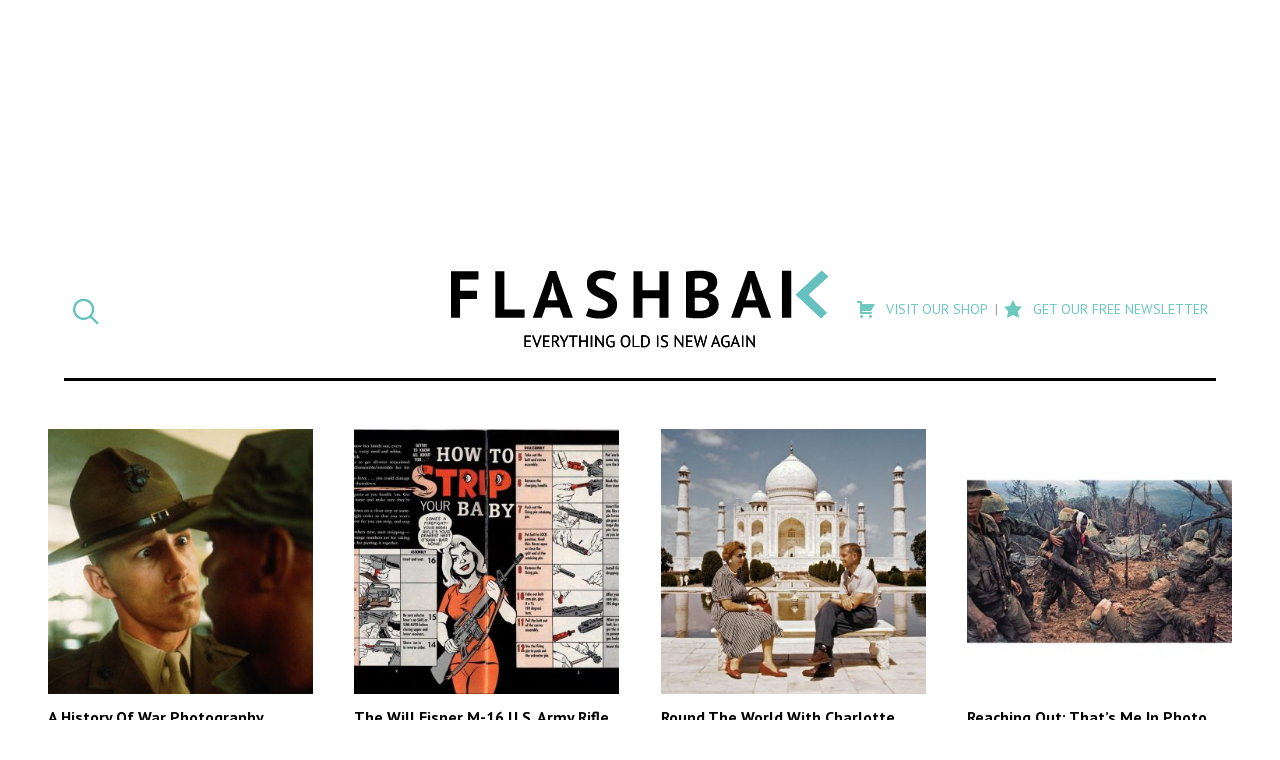

--- FILE ---
content_type: text/html; charset=UTF-8
request_url: https://flashbak.com/tag/vietnam/
body_size: 15509
content:
<!DOCTYPE html>
<html lang="en-US" class="no-js">
<head>
	<meta charset="UTF-8">
	<meta name="viewport" content="width=device-width, initial-scale=1">
	<link rel="profile" href="http://gmpg.org/xfn/11">
    <link rel="apple-touch-icon-precomposed" sizes="57x57" href="https://flashbak.com/wp-content/themes/anorak-flashbak/assets/apple-touch-icon-57x57.png" />
    <link rel="apple-touch-icon-precomposed" sizes="114x114" href="https://flashbak.com/wp-content/themes/anorak-flashbak/assets/apple-touch-icon-114x114.png" />
    <link rel="apple-touch-icon-precomposed" sizes="72x72" href="https://flashbak.com/wp-content/themes/anorak-flashbak/assets/apple-touch-icon-72x72.png" />
    <link rel="apple-touch-icon-precomposed" sizes="144x144" href="https://flashbak.com/wp-content/themes/anorak-flashbak/assets/apple-touch-icon-144x144.png" />
    <link rel="apple-touch-icon-precomposed" sizes="60x60" href="https://flashbak.com/wp-content/themes/anorak-flashbak/assets/apple-touch-icon-60x60.png" />
    <link rel="apple-touch-icon-precomposed" sizes="120x120" href="https://flashbak.com/wp-content/themes/anorak-flashbak/assets/apple-touch-icon-120x120.png" />
    <link rel="apple-touch-icon-precomposed" sizes="76x76" href="https://flashbak.com/wp-content/themes/anorak-flashbak/assets/apple-touch-icon-76x76.png" />
    <link rel="apple-touch-icon-precomposed" sizes="152x152" href="https://flashbak.com/wp-content/themes/anorak-flashbak/assets/apple-touch-icon-152x152.png" />
    <link rel="icon" type="image/png" href="https://flashbak.com/wp-content/themes/anorak-flashbak/assets/favicon-196x196.png" sizes="196x196" />
    <link rel="icon" type="image/png" href="https://flashbak.com/wp-content/themes/anorak-flashbak/assets/favicon-96x96.png" sizes="96x96" />
    <link rel="icon" type="image/png" href="https://flashbak.com/wp-content/themes/anorak-flashbak/assets/favicon-32x32.png" sizes="32x32" />
    <link rel="icon" type="image/png" href="https://flashbak.com/wp-content/themes/anorak-flashbak/assets/favicon-16x16.png" sizes="16x16" />
    <link rel="icon" type="image/png" href="https://flashbak.com/wp-content/themes/anorak-flashbak/assets/favicon-128.png" sizes="128x128" />
    <meta name="application-name" content="A History Of War Photography"/>
    <meta name="msapplication-TileColor" content="#FFFFFF" />
    <meta name="msapplication-TileImage" content="https://flashbak.com/wp-content/themes/anorak-flashbak/assets/mstile-144x144.png" />
    <meta name="msapplication-square70x70logo" content="https://flashbak.com/wp-content/themes/anorak-flashbak/assets/mstile-70x70.png" />
    <meta name="msapplication-square150x150logo" content="https://flashbak.com/wp-content/themes/anorak-flashbak/assets/mstile-150x150.png" />
    <meta name="msapplication-wide310x150logo" content="https://flashbak.com/wp-content/themes/anorak-flashbak/assets/mstile-310x150.png" />
    <meta name="msapplication-square310x310logo" content="https://flashbak.com/wp-content/themes/anorak-flashbak/assets/mstile-310x310.png" />
    <meta name="p:domain_verify" content="9381d1847a6cb7f2058b3b147c0aef2b"/>
    	<script>(function(html){html.className = html.className.replace(/\bno-js\b/,'js')})(document.documentElement);</script>
<meta name='robots' content='index, follow, max-image-preview:large, max-snippet:-1, max-video-preview:-1' />

	<!-- This site is optimized with the Yoast SEO plugin v23.6 - https://yoast.com/wordpress/plugins/seo/ -->
	<title>Vietnam Archives - Flashbak</title>
	<link rel="canonical" href="https://flashbak.com/tag/vietnam/" />
	<link rel="next" href="https://flashbak.com/tag/vietnam/page/2/" />
	<meta property="og:locale" content="en_US" />
	<meta property="og:type" content="article" />
	<meta property="og:title" content="Vietnam Archives - Flashbak" />
	<meta property="og:url" content="https://flashbak.com/tag/vietnam/" />
	<meta property="og:site_name" content="Flashbak" />
	<script type="application/ld+json" class="yoast-schema-graph">{"@context":"https://schema.org","@graph":[{"@type":"CollectionPage","@id":"https://flashbak.com/tag/vietnam/","url":"https://flashbak.com/tag/vietnam/","name":"Vietnam Archives - Flashbak","isPartOf":{"@id":"https://flashbak.com/#website"},"primaryImageOfPage":{"@id":"https://flashbak.com/tag/vietnam/#primaryimage"},"image":{"@id":"https://flashbak.com/tag/vietnam/#primaryimage"},"thumbnailUrl":"https://flashbak.com/wp-content/uploads/2025/04/US-Marines-Boot-Camp-Parris-Island-by-Thomas-Hoepker-South-Carolina-1970.jpg","breadcrumb":{"@id":"https://flashbak.com/tag/vietnam/#breadcrumb"},"inLanguage":"en-US"},{"@type":"ImageObject","inLanguage":"en-US","@id":"https://flashbak.com/tag/vietnam/#primaryimage","url":"https://flashbak.com/wp-content/uploads/2025/04/US-Marines-Boot-Camp-Parris-Island-by-Thomas-Hoepker-South-Carolina-1970.jpg","contentUrl":"https://flashbak.com/wp-content/uploads/2025/04/US-Marines-Boot-Camp-Parris-Island-by-Thomas-Hoepker-South-Carolina-1970.jpg","width":1045,"height":704,"caption":"USA. Parris Island, South Carolina. 1970. A drill instructor delivers a severe reprimand to a recruit."},{"@type":"BreadcrumbList","@id":"https://flashbak.com/tag/vietnam/#breadcrumb","itemListElement":[{"@type":"ListItem","position":1,"name":"Home","item":"https://flashbak.com/"},{"@type":"ListItem","position":2,"name":"Vietnam"}]},{"@type":"WebSite","@id":"https://flashbak.com/#website","url":"https://flashbak.com/","name":"Flashbak","description":"Everything Old Is New Again","potentialAction":[{"@type":"SearchAction","target":{"@type":"EntryPoint","urlTemplate":"https://flashbak.com/?s={search_term_string}"},"query-input":{"@type":"PropertyValueSpecification","valueRequired":true,"valueName":"search_term_string"}}],"inLanguage":"en-US"}]}</script>
	<!-- / Yoast SEO plugin. -->


<link rel='dns-prefetch' href='//use.fontawesome.com' />
<link rel='dns-prefetch' href='//fonts.googleapis.com' />
<link rel='dns-prefetch' href='//cdn.openshareweb.com' />
<link rel='dns-prefetch' href='//cdn.shareaholic.net' />
<link rel='dns-prefetch' href='//www.shareaholic.net' />
<link rel='dns-prefetch' href='//analytics.shareaholic.com' />
<link rel='dns-prefetch' href='//recs.shareaholic.com' />
<link rel='dns-prefetch' href='//partner.shareaholic.com' />
<link rel="alternate" type="application/rss+xml" title="Flashbak &raquo; Feed" href="https://flashbak.com/feed/" />
<link rel="alternate" type="application/rss+xml" title="Flashbak &raquo; Vietnam Tag Feed" href="https://flashbak.com/tag/vietnam/feed/" />
<!-- Shareaholic - https://www.shareaholic.com -->
<link rel='preload' href='//cdn.shareaholic.net/assets/pub/shareaholic.js' as='script'/>
<script data-no-minify='1' data-cfasync='false'>
_SHR_SETTINGS = {"endpoints":{"local_recs_url":"https:\/\/flashbak.com\/wp-admin\/admin-ajax.php?action=shareaholic_permalink_related","ajax_url":"https:\/\/flashbak.com\/wp-admin\/admin-ajax.php","share_counts_url":"https:\/\/flashbak.com\/wp-admin\/admin-ajax.php?action=shareaholic_share_counts_api"},"site_id":"48d211007eda637fb88a403ce718908c"};
</script>
<script data-no-minify='1' data-cfasync='false' src='//cdn.shareaholic.net/assets/pub/shareaholic.js' data-shr-siteid='48d211007eda637fb88a403ce718908c' async ></script>

<!-- Shareaholic Content Tags -->
<meta name='shareaholic:site_name' content='Flashbak' />
<meta name='shareaholic:language' content='en-US' />
<meta name='shareaholic:article_visibility' content='private' />
<meta name='shareaholic:site_id' content='48d211007eda637fb88a403ce718908c' />
<meta name='shareaholic:wp_version' content='9.7.13' />

<!-- Shareaholic Content Tags End -->
		<!-- This site uses the Google Analytics by ExactMetrics plugin v7.26.0 - Using Analytics tracking - https://www.exactmetrics.com/ -->
		<!-- Note: ExactMetrics is not currently configured on this site. The site owner needs to authenticate with Google Analytics in the ExactMetrics settings panel. -->
					<!-- No tracking code set -->
				<!-- / Google Analytics by ExactMetrics -->
				<!-- This site uses the Google Analytics by MonsterInsights plugin v8.26.0 - Using Analytics tracking - https://www.monsterinsights.com/ -->
		<!-- Note: MonsterInsights is not currently configured on this site. The site owner needs to authenticate with Google Analytics in the MonsterInsights settings panel. -->
					<!-- No tracking code set -->
				<!-- / Google Analytics by MonsterInsights -->
		<script type="text/javascript">
/* <![CDATA[ */
window._wpemojiSettings = {"baseUrl":"https:\/\/s.w.org\/images\/core\/emoji\/15.0.3\/72x72\/","ext":".png","svgUrl":"https:\/\/s.w.org\/images\/core\/emoji\/15.0.3\/svg\/","svgExt":".svg","source":{"concatemoji":"https:\/\/flashbak.com\/wp-includes\/js\/wp-emoji-release.min.js?ver=6.6.2"}};
/*! This file is auto-generated */
!function(i,n){var o,s,e;function c(e){try{var t={supportTests:e,timestamp:(new Date).valueOf()};sessionStorage.setItem(o,JSON.stringify(t))}catch(e){}}function p(e,t,n){e.clearRect(0,0,e.canvas.width,e.canvas.height),e.fillText(t,0,0);var t=new Uint32Array(e.getImageData(0,0,e.canvas.width,e.canvas.height).data),r=(e.clearRect(0,0,e.canvas.width,e.canvas.height),e.fillText(n,0,0),new Uint32Array(e.getImageData(0,0,e.canvas.width,e.canvas.height).data));return t.every(function(e,t){return e===r[t]})}function u(e,t,n){switch(t){case"flag":return n(e,"\ud83c\udff3\ufe0f\u200d\u26a7\ufe0f","\ud83c\udff3\ufe0f\u200b\u26a7\ufe0f")?!1:!n(e,"\ud83c\uddfa\ud83c\uddf3","\ud83c\uddfa\u200b\ud83c\uddf3")&&!n(e,"\ud83c\udff4\udb40\udc67\udb40\udc62\udb40\udc65\udb40\udc6e\udb40\udc67\udb40\udc7f","\ud83c\udff4\u200b\udb40\udc67\u200b\udb40\udc62\u200b\udb40\udc65\u200b\udb40\udc6e\u200b\udb40\udc67\u200b\udb40\udc7f");case"emoji":return!n(e,"\ud83d\udc26\u200d\u2b1b","\ud83d\udc26\u200b\u2b1b")}return!1}function f(e,t,n){var r="undefined"!=typeof WorkerGlobalScope&&self instanceof WorkerGlobalScope?new OffscreenCanvas(300,150):i.createElement("canvas"),a=r.getContext("2d",{willReadFrequently:!0}),o=(a.textBaseline="top",a.font="600 32px Arial",{});return e.forEach(function(e){o[e]=t(a,e,n)}),o}function t(e){var t=i.createElement("script");t.src=e,t.defer=!0,i.head.appendChild(t)}"undefined"!=typeof Promise&&(o="wpEmojiSettingsSupports",s=["flag","emoji"],n.supports={everything:!0,everythingExceptFlag:!0},e=new Promise(function(e){i.addEventListener("DOMContentLoaded",e,{once:!0})}),new Promise(function(t){var n=function(){try{var e=JSON.parse(sessionStorage.getItem(o));if("object"==typeof e&&"number"==typeof e.timestamp&&(new Date).valueOf()<e.timestamp+604800&&"object"==typeof e.supportTests)return e.supportTests}catch(e){}return null}();if(!n){if("undefined"!=typeof Worker&&"undefined"!=typeof OffscreenCanvas&&"undefined"!=typeof URL&&URL.createObjectURL&&"undefined"!=typeof Blob)try{var e="postMessage("+f.toString()+"("+[JSON.stringify(s),u.toString(),p.toString()].join(",")+"));",r=new Blob([e],{type:"text/javascript"}),a=new Worker(URL.createObjectURL(r),{name:"wpTestEmojiSupports"});return void(a.onmessage=function(e){c(n=e.data),a.terminate(),t(n)})}catch(e){}c(n=f(s,u,p))}t(n)}).then(function(e){for(var t in e)n.supports[t]=e[t],n.supports.everything=n.supports.everything&&n.supports[t],"flag"!==t&&(n.supports.everythingExceptFlag=n.supports.everythingExceptFlag&&n.supports[t]);n.supports.everythingExceptFlag=n.supports.everythingExceptFlag&&!n.supports.flag,n.DOMReady=!1,n.readyCallback=function(){n.DOMReady=!0}}).then(function(){return e}).then(function(){var e;n.supports.everything||(n.readyCallback(),(e=n.source||{}).concatemoji?t(e.concatemoji):e.wpemoji&&e.twemoji&&(t(e.twemoji),t(e.wpemoji)))}))}((window,document),window._wpemojiSettings);
/* ]]> */
</script>
<link rel='stylesheet' id='dashicons-css' href='https://flashbak.com/wp-includes/css/dashicons.min.css?ver=6.6.2' type='text/css' media='all' />
<link rel='stylesheet' id='post-views-counter-frontend-css' href='https://flashbak.com/wp-content/plugins/post-views-counter/css/frontend.min.css?ver=1.5.5' type='text/css' media='all' />
<link rel='stylesheet' id='twentysixteen-style-css' href='https://flashbak.com/wp-content/themes/anorak-flashbak/style.css?ver=1716587701' type='text/css' media='all' />
<link rel='stylesheet' id='google-font-mate-css' href='https://fonts.googleapis.com/css?family=Mate%3A400%2C400i%7CPT+Sans%3A400%2C400i%2C700%2C700i&#038;ver=1.0' type='text/css' media='all' />
<style id='wp-emoji-styles-inline-css' type='text/css'>

	img.wp-smiley, img.emoji {
		display: inline !important;
		border: none !important;
		box-shadow: none !important;
		height: 1em !important;
		width: 1em !important;
		margin: 0 0.07em !important;
		vertical-align: -0.1em !important;
		background: none !important;
		padding: 0 !important;
	}
</style>
<link rel='stylesheet' id='wp-block-library-css' href='https://flashbak.com/wp-includes/css/dist/block-library/style.min.css?ver=6.6.2' type='text/css' media='all' />
<style id='classic-theme-styles-inline-css' type='text/css'>
/*! This file is auto-generated */
.wp-block-button__link{color:#fff;background-color:#32373c;border-radius:9999px;box-shadow:none;text-decoration:none;padding:calc(.667em + 2px) calc(1.333em + 2px);font-size:1.125em}.wp-block-file__button{background:#32373c;color:#fff;text-decoration:none}
</style>
<style id='global-styles-inline-css' type='text/css'>
:root{--wp--preset--aspect-ratio--square: 1;--wp--preset--aspect-ratio--4-3: 4/3;--wp--preset--aspect-ratio--3-4: 3/4;--wp--preset--aspect-ratio--3-2: 3/2;--wp--preset--aspect-ratio--2-3: 2/3;--wp--preset--aspect-ratio--16-9: 16/9;--wp--preset--aspect-ratio--9-16: 9/16;--wp--preset--color--black: #000000;--wp--preset--color--cyan-bluish-gray: #abb8c3;--wp--preset--color--white: #ffffff;--wp--preset--color--pale-pink: #f78da7;--wp--preset--color--vivid-red: #cf2e2e;--wp--preset--color--luminous-vivid-orange: #ff6900;--wp--preset--color--luminous-vivid-amber: #fcb900;--wp--preset--color--light-green-cyan: #7bdcb5;--wp--preset--color--vivid-green-cyan: #00d084;--wp--preset--color--pale-cyan-blue: #8ed1fc;--wp--preset--color--vivid-cyan-blue: #0693e3;--wp--preset--color--vivid-purple: #9b51e0;--wp--preset--gradient--vivid-cyan-blue-to-vivid-purple: linear-gradient(135deg,rgba(6,147,227,1) 0%,rgb(155,81,224) 100%);--wp--preset--gradient--light-green-cyan-to-vivid-green-cyan: linear-gradient(135deg,rgb(122,220,180) 0%,rgb(0,208,130) 100%);--wp--preset--gradient--luminous-vivid-amber-to-luminous-vivid-orange: linear-gradient(135deg,rgba(252,185,0,1) 0%,rgba(255,105,0,1) 100%);--wp--preset--gradient--luminous-vivid-orange-to-vivid-red: linear-gradient(135deg,rgba(255,105,0,1) 0%,rgb(207,46,46) 100%);--wp--preset--gradient--very-light-gray-to-cyan-bluish-gray: linear-gradient(135deg,rgb(238,238,238) 0%,rgb(169,184,195) 100%);--wp--preset--gradient--cool-to-warm-spectrum: linear-gradient(135deg,rgb(74,234,220) 0%,rgb(151,120,209) 20%,rgb(207,42,186) 40%,rgb(238,44,130) 60%,rgb(251,105,98) 80%,rgb(254,248,76) 100%);--wp--preset--gradient--blush-light-purple: linear-gradient(135deg,rgb(255,206,236) 0%,rgb(152,150,240) 100%);--wp--preset--gradient--blush-bordeaux: linear-gradient(135deg,rgb(254,205,165) 0%,rgb(254,45,45) 50%,rgb(107,0,62) 100%);--wp--preset--gradient--luminous-dusk: linear-gradient(135deg,rgb(255,203,112) 0%,rgb(199,81,192) 50%,rgb(65,88,208) 100%);--wp--preset--gradient--pale-ocean: linear-gradient(135deg,rgb(255,245,203) 0%,rgb(182,227,212) 50%,rgb(51,167,181) 100%);--wp--preset--gradient--electric-grass: linear-gradient(135deg,rgb(202,248,128) 0%,rgb(113,206,126) 100%);--wp--preset--gradient--midnight: linear-gradient(135deg,rgb(2,3,129) 0%,rgb(40,116,252) 100%);--wp--preset--font-size--small: 13px;--wp--preset--font-size--medium: 20px;--wp--preset--font-size--large: 36px;--wp--preset--font-size--x-large: 42px;--wp--preset--spacing--20: 0.44rem;--wp--preset--spacing--30: 0.67rem;--wp--preset--spacing--40: 1rem;--wp--preset--spacing--50: 1.5rem;--wp--preset--spacing--60: 2.25rem;--wp--preset--spacing--70: 3.38rem;--wp--preset--spacing--80: 5.06rem;--wp--preset--shadow--natural: 6px 6px 9px rgba(0, 0, 0, 0.2);--wp--preset--shadow--deep: 12px 12px 50px rgba(0, 0, 0, 0.4);--wp--preset--shadow--sharp: 6px 6px 0px rgba(0, 0, 0, 0.2);--wp--preset--shadow--outlined: 6px 6px 0px -3px rgba(255, 255, 255, 1), 6px 6px rgba(0, 0, 0, 1);--wp--preset--shadow--crisp: 6px 6px 0px rgba(0, 0, 0, 1);}:where(.is-layout-flex){gap: 0.5em;}:where(.is-layout-grid){gap: 0.5em;}body .is-layout-flex{display: flex;}.is-layout-flex{flex-wrap: wrap;align-items: center;}.is-layout-flex > :is(*, div){margin: 0;}body .is-layout-grid{display: grid;}.is-layout-grid > :is(*, div){margin: 0;}:where(.wp-block-columns.is-layout-flex){gap: 2em;}:where(.wp-block-columns.is-layout-grid){gap: 2em;}:where(.wp-block-post-template.is-layout-flex){gap: 1.25em;}:where(.wp-block-post-template.is-layout-grid){gap: 1.25em;}.has-black-color{color: var(--wp--preset--color--black) !important;}.has-cyan-bluish-gray-color{color: var(--wp--preset--color--cyan-bluish-gray) !important;}.has-white-color{color: var(--wp--preset--color--white) !important;}.has-pale-pink-color{color: var(--wp--preset--color--pale-pink) !important;}.has-vivid-red-color{color: var(--wp--preset--color--vivid-red) !important;}.has-luminous-vivid-orange-color{color: var(--wp--preset--color--luminous-vivid-orange) !important;}.has-luminous-vivid-amber-color{color: var(--wp--preset--color--luminous-vivid-amber) !important;}.has-light-green-cyan-color{color: var(--wp--preset--color--light-green-cyan) !important;}.has-vivid-green-cyan-color{color: var(--wp--preset--color--vivid-green-cyan) !important;}.has-pale-cyan-blue-color{color: var(--wp--preset--color--pale-cyan-blue) !important;}.has-vivid-cyan-blue-color{color: var(--wp--preset--color--vivid-cyan-blue) !important;}.has-vivid-purple-color{color: var(--wp--preset--color--vivid-purple) !important;}.has-black-background-color{background-color: var(--wp--preset--color--black) !important;}.has-cyan-bluish-gray-background-color{background-color: var(--wp--preset--color--cyan-bluish-gray) !important;}.has-white-background-color{background-color: var(--wp--preset--color--white) !important;}.has-pale-pink-background-color{background-color: var(--wp--preset--color--pale-pink) !important;}.has-vivid-red-background-color{background-color: var(--wp--preset--color--vivid-red) !important;}.has-luminous-vivid-orange-background-color{background-color: var(--wp--preset--color--luminous-vivid-orange) !important;}.has-luminous-vivid-amber-background-color{background-color: var(--wp--preset--color--luminous-vivid-amber) !important;}.has-light-green-cyan-background-color{background-color: var(--wp--preset--color--light-green-cyan) !important;}.has-vivid-green-cyan-background-color{background-color: var(--wp--preset--color--vivid-green-cyan) !important;}.has-pale-cyan-blue-background-color{background-color: var(--wp--preset--color--pale-cyan-blue) !important;}.has-vivid-cyan-blue-background-color{background-color: var(--wp--preset--color--vivid-cyan-blue) !important;}.has-vivid-purple-background-color{background-color: var(--wp--preset--color--vivid-purple) !important;}.has-black-border-color{border-color: var(--wp--preset--color--black) !important;}.has-cyan-bluish-gray-border-color{border-color: var(--wp--preset--color--cyan-bluish-gray) !important;}.has-white-border-color{border-color: var(--wp--preset--color--white) !important;}.has-pale-pink-border-color{border-color: var(--wp--preset--color--pale-pink) !important;}.has-vivid-red-border-color{border-color: var(--wp--preset--color--vivid-red) !important;}.has-luminous-vivid-orange-border-color{border-color: var(--wp--preset--color--luminous-vivid-orange) !important;}.has-luminous-vivid-amber-border-color{border-color: var(--wp--preset--color--luminous-vivid-amber) !important;}.has-light-green-cyan-border-color{border-color: var(--wp--preset--color--light-green-cyan) !important;}.has-vivid-green-cyan-border-color{border-color: var(--wp--preset--color--vivid-green-cyan) !important;}.has-pale-cyan-blue-border-color{border-color: var(--wp--preset--color--pale-cyan-blue) !important;}.has-vivid-cyan-blue-border-color{border-color: var(--wp--preset--color--vivid-cyan-blue) !important;}.has-vivid-purple-border-color{border-color: var(--wp--preset--color--vivid-purple) !important;}.has-vivid-cyan-blue-to-vivid-purple-gradient-background{background: var(--wp--preset--gradient--vivid-cyan-blue-to-vivid-purple) !important;}.has-light-green-cyan-to-vivid-green-cyan-gradient-background{background: var(--wp--preset--gradient--light-green-cyan-to-vivid-green-cyan) !important;}.has-luminous-vivid-amber-to-luminous-vivid-orange-gradient-background{background: var(--wp--preset--gradient--luminous-vivid-amber-to-luminous-vivid-orange) !important;}.has-luminous-vivid-orange-to-vivid-red-gradient-background{background: var(--wp--preset--gradient--luminous-vivid-orange-to-vivid-red) !important;}.has-very-light-gray-to-cyan-bluish-gray-gradient-background{background: var(--wp--preset--gradient--very-light-gray-to-cyan-bluish-gray) !important;}.has-cool-to-warm-spectrum-gradient-background{background: var(--wp--preset--gradient--cool-to-warm-spectrum) !important;}.has-blush-light-purple-gradient-background{background: var(--wp--preset--gradient--blush-light-purple) !important;}.has-blush-bordeaux-gradient-background{background: var(--wp--preset--gradient--blush-bordeaux) !important;}.has-luminous-dusk-gradient-background{background: var(--wp--preset--gradient--luminous-dusk) !important;}.has-pale-ocean-gradient-background{background: var(--wp--preset--gradient--pale-ocean) !important;}.has-electric-grass-gradient-background{background: var(--wp--preset--gradient--electric-grass) !important;}.has-midnight-gradient-background{background: var(--wp--preset--gradient--midnight) !important;}.has-small-font-size{font-size: var(--wp--preset--font-size--small) !important;}.has-medium-font-size{font-size: var(--wp--preset--font-size--medium) !important;}.has-large-font-size{font-size: var(--wp--preset--font-size--large) !important;}.has-x-large-font-size{font-size: var(--wp--preset--font-size--x-large) !important;}
:where(.wp-block-post-template.is-layout-flex){gap: 1.25em;}:where(.wp-block-post-template.is-layout-grid){gap: 1.25em;}
:where(.wp-block-columns.is-layout-flex){gap: 2em;}:where(.wp-block-columns.is-layout-grid){gap: 2em;}
:root :where(.wp-block-pullquote){font-size: 1.5em;line-height: 1.6;}
</style>
<link rel='stylesheet' id='menu-image-css' href='https://flashbak.com/wp-content/plugins/menu-image/includes/css/menu-image.css?ver=3.13' type='text/css' media='all' />
<link rel='stylesheet' id='social-widget-css' href='https://flashbak.com/wp-content/plugins/social-media-widget/social_widget.css?ver=6.6.2' type='text/css' media='all' />
<link rel='stylesheet' id='twentysixteen-fonts-css' href='https://flashbak.com/wp-content/themes/twentysixteen/fonts/merriweather-plus-montserrat-plus-inconsolata.css?ver=20230328' type='text/css' media='all' />
<link rel='stylesheet' id='genericons-css' href='https://flashbak.com/wp-content/themes/twentysixteen/genericons/genericons.css?ver=20201208' type='text/css' media='all' />
<link rel='stylesheet' id='twentysixteen-block-style-css' href='https://flashbak.com/wp-content/themes/twentysixteen/css/blocks.css?ver=20240117' type='text/css' media='all' />
<!--[if lt IE 10]>
<link rel='stylesheet' id='twentysixteen-ie-css' href='https://flashbak.com/wp-content/themes/twentysixteen/css/ie.css?ver=20170530' type='text/css' media='all' />
<![endif]-->
<!--[if lt IE 9]>
<link rel='stylesheet' id='twentysixteen-ie8-css' href='https://flashbak.com/wp-content/themes/twentysixteen/css/ie8.css?ver=20170530' type='text/css' media='all' />
<![endif]-->
<!--[if lt IE 8]>
<link rel='stylesheet' id='twentysixteen-ie7-css' href='https://flashbak.com/wp-content/themes/twentysixteen/css/ie7.css?ver=20170530' type='text/css' media='all' />
<![endif]-->
<link rel='stylesheet' id='meks-social-widget-css' href='https://flashbak.com/wp-content/plugins/meks-smart-social-widget/css/style.css?ver=1.6.5' type='text/css' media='all' />
<link rel='stylesheet' id='slb_core-css' href='https://flashbak.com/wp-content/plugins/simple-lightbox/client/css/app.css?ver=2.9.3' type='text/css' media='all' />
<link rel='stylesheet' id='boxzilla-css' href='https://flashbak.com/wp-content/plugins/boxzilla/assets/css/styles.css?ver=3.4.1' type='text/css' media='all' />
<script type="text/javascript" src="https://use.fontawesome.com/cae6add4f1.js?ver=4.7.0" id="font-awesome-js"></script>
<script type="text/javascript" src="https://flashbak.com/wp-includes/js/jquery/jquery.min.js?ver=3.7.1" id="jquery-core-js"></script>
<script type="text/javascript" src="https://flashbak.com/wp-includes/js/jquery/jquery-migrate.min.js?ver=3.4.1" id="jquery-migrate-js"></script>
<script type="text/javascript" src="https://flashbak.com/wp-content/themes/anorak-flashbak/js/functions.js?ver=1716587701" id="child-functions-js"></script>
<!--[if lt IE 9]>
<script type="text/javascript" src="https://flashbak.com/wp-content/themes/twentysixteen/js/html5.js?ver=3.7.3" id="twentysixteen-html5-js"></script>
<![endif]-->
<script type="text/javascript" id="twentysixteen-script-js-extra">
/* <![CDATA[ */
var screenReaderText = {"expand":"expand child menu","collapse":"collapse child menu"};
/* ]]> */
</script>
<script type="text/javascript" src="https://flashbak.com/wp-content/themes/twentysixteen/js/functions.js?ver=20230629" id="twentysixteen-script-js" defer="defer" data-wp-strategy="defer"></script>
<link rel="https://api.w.org/" href="https://flashbak.com/wp-json/" /><link rel="alternate" title="JSON" type="application/json" href="https://flashbak.com/wp-json/wp/v2/tags/30439" /><link rel="EditURI" type="application/rsd+xml" title="RSD" href="https://flashbak.com/xmlrpc.php?rsd" />
<meta name="generator" content="WordPress 6.6.2" />
		<meta property="fb:pages" content="215980261944403" />
					<meta property="ia:markup_url" content="https://flashbak.com/a-history-of-war-photograpahy-475139/?ia_markup=1" />
			<script>(()=>{var o=[],i={};["on","off","toggle","show"].forEach((l=>{i[l]=function(){o.push([l,arguments])}})),window.Boxzilla=i,window.boxzilla_queue=o})();</script>		<style type="text/css" id="wp-custom-css">
			.button {
	background-color: #66c1bf;
  padding: 8px 12px;
  color: #FFF;
	text-transform: uppercase;
	display: block;
  font-weight: 600;
	text-align: center;
}

.button:hover, .button:active, .button:focus {
	color: #FFF;
	background-color: #438280;
}		</style>
			<link rel="preload" as="script" href="https://securepubads.g.doubleclick.net/tag/js/gpt.js">
	<link rel="preload" as="script" href="https://d3lcz8vpax4lo2.cloudfront.net/ads-code/9c7cb593-870d-4d1c-9eb3-ddc5341afe5d.js">
	<script data-cfasync="false" type="text/javascript">(function (a, c, s, u){'Insticator'in a || (a.Insticator={ad:{loadAd: function (b){Insticator.ad.q.push(b)}, q: []}, helper:{}, embed:{}, version: "4.0", q: [], load: function (t, o){Insticator.q.push({t: t, o: o})}}); var b=c.createElement(s); b.src=u; b.async=!0; var d=c.getElementsByTagName(s)[0]; d.parentNode.insertBefore(b, d)})(window, document, 'script', 'https://d3lcz8vpax4lo2.cloudfront.net/ads-code/9c7cb593-870d-4d1c-9eb3-ddc5341afe5d.js')</script><script async type="text/javascript" src="https://product.instiengage.com/product-loader-code/9c7cb593-870d-4d1c-9eb3-ddc5341afe5d.js"></script>
    <script id="mcjs">!function(c,h,i,m,p){m=c.createElement(h),p=c.getElementsByTagName(h)[0],m.async=1,m.src=i,p.parentNode.insertBefore(m,p)}(document,"script","https://chimpstatic.com/mcjs-connected/js/users/e8591ac83b2d6a75433d287bd/d4cdff0d3e8f71a61d6c8936e.js");</script>
</head>

<body class="archive tag tag-vietnam tag-30439 group-blog no-sidebar hfeed">
<div id="page" class="site">
	<div class="site-inner">
		<header id="masthead" class="site-header" role="banner">
            <div class="filter-posts">
    <button id="toggle-close" class="toggle"><i class="fa fa-times" aria-hidden="true"></i></button>
    <div class="searchandfilter">
        <ul>
            <li class="sf-field-category" data-sf-field-name="_sft_category" data-sf-field-type="category" data-sf-field-input-type="select">
                <h4>Category</h4>
                <label>
                    <span class="screen-reader-text">Select a post category</span>
                    <select name="category" title="Select a post category">
                        <option>All</option>
                                                    <option value="https://flashbak.com/category/1000s/">1000s</option>
                                                    <option value="https://flashbak.com/category/11th-century/">11th Century</option>
                                                    <option value="https://flashbak.com/category/1200s/">1200s</option>
                                                    <option value="https://flashbak.com/category/1300s/">1300s</option>
                                                    <option value="https://flashbak.com/category/1400s/">1400s</option>
                                                    <option value="https://flashbak.com/category/1500s/">1500s</option>
                                                    <option value="https://flashbak.com/category/1600s/">1600s</option>
                                                    <option value="https://flashbak.com/category/1700s/">1700s</option>
                                                    <option value="https://flashbak.com/category/1800s/">1800s</option>
                                                    <option value="https://flashbak.com/category/1900s/">1900s</option>
                                                    <option value="https://flashbak.com/category/1910s/">1910s</option>
                                                    <option value="https://flashbak.com/category/1920s/">1920s</option>
                                                    <option value="https://flashbak.com/category/1930s/">1930s</option>
                                                    <option value="https://flashbak.com/category/1940s/">1940s</option>
                                                    <option value="https://flashbak.com/category/1950s/">1950s</option>
                                                    <option value="https://flashbak.com/category/1960s/">1960s</option>
                                                    <option value="https://flashbak.com/category/1970s/">1970s</option>
                                                    <option value="https://flashbak.com/category/1980s/">1980s</option>
                                                    <option value="https://flashbak.com/category/1990s/">1990s</option>
                                                    <option value="https://flashbak.com/category/2000s/">2000s</option>
                                                    <option value="https://flashbak.com/category/2010s/">2010s</option>
                                                    <option value="https://flashbak.com/category/2020s/">2020s</option>
                                                    <option value="https://flashbak.com/category/21st-century/">21st Century</option>
                                                    <option value="https://flashbak.com/category/ads-advertising/">Advertising</option>
                                                    <option value="https://flashbak.com/category/alcohol/">Alcohol</option>
                                                    <option value="https://flashbak.com/category/architecture/">architecture</option>
                                                    <option value="https://flashbak.com/category/art-2/">Art</option>
                                                    <option value="https://flashbak.com/category/bad-taste/">Bad Taste</option>
                                                    <option value="https://flashbak.com/category/books-2/">Books</option>
                                                    <option value="https://flashbak.com/category/business-2/">Business And Work</option>
                                                    <option value="https://flashbak.com/category/cars/">Cars</option>
                                                    <option value="https://flashbak.com/category/catalogue/">Catalogue</option>
                                                    <option value="https://flashbak.com/category/holidays-2/christmas-holidays-2/">Christmas</option>
                                                    <option value="https://flashbak.com/category/cold-war-2/">Cold War</option>
                                                    <option value="https://flashbak.com/category/collectors/">Collectors</option>
                                                    <option value="https://flashbak.com/category/comic-books-2/">Comic Books</option>
                                                    <option value="https://flashbak.com/category/crime-2/">Crime</option>
                                                    <option value="https://flashbak.com/category/decor/">Decor</option>
                                                    <option value="https://flashbak.com/category/drugs-2/">Drugs</option>
                                                    <option value="https://flashbak.com/category/editors-picks/">Editors Picks</option>
                                                    <option value="https://flashbak.com/category/fads/">Fads</option>
                                                    <option value="https://flashbak.com/category/family/">Family</option>
                                                    <option value="https://flashbak.com/category/celebrities/">Famous Faces</option>
                                                    <option value="https://flashbak.com/category/fashion/">Fashion</option>
                                                    <option value="https://flashbak.com/category/fitness/">Fitness</option>
                                                    <option value="https://flashbak.com/category/fleshbak/">Fleshbak</option>
                                                    <option value="https://flashbak.com/category/food/">Food</option>
                                                    <option value="https://flashbak.com/category/found-photos/">Found Photos</option>
                                                    <option value="https://flashbak.com/category/holidays-2/halloween-holidays-2/">Halloween</option>
                                                    <option value="https://flashbak.com/category/holidays-2/">Holidays</option>
                                                    <option value="https://flashbak.com/category/horror/">Horror</option>
                                                    <option value="https://flashbak.com/category/letters-2/">Letters</option>
                                                    <option value="https://flashbak.com/category/london/">London</option>
                                                    <option value="https://flashbak.com/category/long-reads/">Long Reads</option>
                                                    <option value="https://flashbak.com/category/magazines/">Magazines</option>
                                                    <option value="https://flashbak.com/category/medicine-2/">Medicine</option>
                                                    <option value="https://flashbak.com/category/money/">Money</option>
                                                    <option value="https://flashbak.com/category/motorcycles/">Motorcycles</option>
                                                    <option value="https://flashbak.com/category/movies/">Movies</option>
                                                    <option value="https://flashbak.com/category/music/">Music</option>
                                                    <option value="https://flashbak.com/category/nature/">Nature</option>
                                                    <option value="https://flashbak.com/category/news/">News</option>
                                                    <option value="https://flashbak.com/category/occult-2/">Occult</option>
                                                    <option value="https://flashbak.com/category/on-this-day/">On This Day</option>
                                                    <option value="https://flashbak.com/category/photographs/">photographs</option>
                                                    <option value="https://flashbak.com/category/photojournalism/">Photojournalism</option>
                                                    <option value="https://flashbak.com/category/politicians/">Politics</option>
                                                    <option value="https://flashbak.com/category/posters/">Posters</option>
                                                    <option value="https://flashbak.com/category/readers-photos/">Readers Photos</option>
                                                    <option value="https://flashbak.com/category/religion-2/">Religion</option>
                                                    <option value="https://flashbak.com/category/royals/">Royal Family</option>
                                                    <option value="https://flashbak.com/category/school-2/">School</option>
                                                    <option value="https://flashbak.com/category/sci-fi-science-fiction/">Science Fiction</option>
                                                    <option value="https://flashbak.com/category/sex/">Sex</option>
                                                    <option value="https://flashbak.com/category/the-consumer/">Shopping</option>
                                                    <option value="https://flashbak.com/category/shot/">Shot</option>
                                                    <option value="https://flashbak.com/category/sponsored/">Sponsored</option>
                                                    <option value="https://flashbak.com/category/sport/">Sport</option>
                                                    <option value="https://flashbak.com/category/technology/">Technology</option>
                                                    <option value="https://flashbak.com/category/the-home/">The Home</option>
                                                    <option value="https://flashbak.com/category/office/">The Office</option>
                                                    <option value="https://flashbak.com/category/stage/">The Stage</option>
                                                    <option value="https://flashbak.com/category/theatre/">theatre</option>
                                                    <option value="https://flashbak.com/category/toys/">Toys</option>
                                                    <option value="https://flashbak.com/category/travel-2/">Travel And Places</option>
                                                    <option value="https://flashbak.com/category/tv/">TV &amp; Radio</option>
                                                    <option value="https://flashbak.com/category/vinyl-2/">Vinyl</option>
                                                    <option value="https://flashbak.com/category/war-2/">War</option>
                                            </select>
                </label>
            </li>
            <li class="sf-field-search" data-sf-field-name="search" data-sf-field-type="search" data-sf-field-input-type="">
                <h4>Search</h4>
                <form role="search" method="get" id="searchform" class="searchform" action="https://flashbak.com/">
                    <label>
                        <span class="screen-reader-text">Type to search posts on Flashback</span>
                        <input placeholder="Type to search flashbaks …" name="s" id="s" type="text" value="" title="Type to search posts on Flashback">
                    </label>
                </form>
            </li>
        </ul>
    </div>
</div>
<!-- .filter-posts -->

			<div class="container inner-pad border-bottom"><!-- wtf -->
				<div class="">
					<div id="div-insticator-ad-14" style="min-height:250px; margin:10px;"><script data-cfasync='false'>Insticator.ad.loadAd("div-insticator-ad-14");</script></div>
				</div>

                <div class="masthead">
                    <div class="masthead__search">
                        <button id="toggle-search" class="toggle"><i class="fa fa-search" aria-hidden="true"></i></button>
                    </div>
                    <div class="masthead__logo">
                        <div class="">
                            <a href="https://flashbak.com/" target="_self" title="Flashbak, Everything Old Is New Again" rel="home">
                                <img src="https://flashbak.com/wp-content/themes/anorak-flashbak/assets/logo.svg" alt="Flashbak">
                            </a>
                        </div>
                    </div>
                    <div class="masthead__nav">
                                                    <nav role="navigation" class="header-menu" aria-label="Header Menu">
                                <div class="menu-header-container"><ul id="menu-header" class="fbk-menu"><li id="menu-item-474313" class="menu-item menu-item-type-custom menu-item-object-custom menu-item-474313"><a href="https://flashbackshop.com/"><span class="dashicons dashicons-cart after-menu-image-icons"></span><span class="menu-image-title-after menu-image-title">VISIT OUR SHOP</span></a></li>
<li id="menu-item-474961" class="menu-item menu-item-type-custom menu-item-object-custom menu-item-474961"><a href="https://mailchi.mp/flashbak/aceu73o1u7"><span class="dashicons dashicons-star-filled after-menu-image-icons"></span><span class="menu-image-title-after menu-image-title">GET OUR FREE NEWSLETTER</span></a></li>
</ul></div>                            </nav><!-- .header-menu -->
                                                <button id="toggle-mobile-menu"><i class="fa fa-bars" aria-hidden="true"></i></button>
                    </div>
                </div>

                <div class="mobile-menu">
					                        <nav role="navigation" class="header-menu" aria-label="Header Menu">
							<div class="menu-hamburger-container"><ul id="menu-hamburger" class="menu"><li id="menu-item-474969" class="menu-item menu-item-type-custom menu-item-object-custom menu-item-474969"><a href="http://www.flashbackshop.com"><span class="dashicons dashicons-cart after-menu-image-icons"></span><span class="menu-image-title-after menu-image-title">Shop</span></a></li>
<li id="menu-item-474958" class="menu-item menu-item-type-custom menu-item-object-custom menu-item-474958"><a href="https://mailchi.mp/flashbak/newsletter"><span class="dashicons dashicons-thumbs-up after-menu-image-icons"></span><span class="menu-image-title-after menu-image-title">Join</span></a></li>
<li id="menu-item-451978" class="menu-item menu-item-type-post_type menu-item-object-page menu-item-451978"><a href="https://flashbak.com/donate/"><span class="dashicons dashicons-heart after-menu-image-icons"></span><span class="menu-image-title-after menu-image-title">Donate &#038; Subscribe</span></a></li>
<li id="menu-item-451977" class="menu-item menu-item-type-post_type menu-item-object-page menu-item-451977"><a href="https://flashbak.com/archives/"><span class="dashicons dashicons-list-view after-menu-image-icons"></span><span class="menu-image-title-after menu-image-title">Archives</span></a></li>
<li id="menu-item-474966" class="menu-item menu-item-type-post_type menu-item-object-page menu-item-474966"><a href="https://flashbak.com/we-buy-kodachromes-old-photographs/"><span class="dashicons dashicons-money-alt after-menu-image-icons"></span><span class="menu-image-title-after menu-image-title">We Buy Photographs</span></a></li>
<li id="menu-item-474965" class="menu-item menu-item-type-post_type menu-item-object-page menu-item-474965"><a href="https://flashbak.com/about-2/"><span class="dashicons dashicons-info after-menu-image-icons"></span><span class="menu-image-title-after menu-image-title">About</span></a></li>
</ul></div><div class="menu-social-container"><ul id="menu-social" class="social-menu"><li style="padding-right: 0;"><button class="toggle"><i class="fa fa-search" aria-hidden="true"></i></button></li><li id="menu-item-382022" class="social-facebook menu-item menu-item-type-custom menu-item-object-custom menu-item-382022"><a title="Click here to like Flashbak on Facebook" target="_blank" rel="noopener" href="https://www.facebook.com/flashbak/">Flashbak on Facebook</a></li>
<li id="menu-item-382023" class="social-twitter menu-item menu-item-type-custom menu-item-object-custom menu-item-382023"><a title="Click here to follow Flashbak on Twitter" target="_blank" rel="noopener" href="https://twitter.com/aflashbak">Flashbak on Twitter</a></li>
<li id="menu-item-382024" class="social-pinterest menu-item menu-item-type-custom menu-item-object-custom menu-item-382024"><a title="Click here to collect Flashbaks on Pinterest" target="_blank" rel="noopener" href="https://uk.pinterest.com/aflashbak/">Flashbak on Pinterest</a></li>
<li id="menu-item-382026" class="social-instagram menu-item menu-item-type-custom menu-item-object-custom menu-item-382026"><a title="Click here to view Flashbaks on Instagram" target="_blank" rel="noopener" href="https://www.instagram.com/aflashbak/">Flashbak on Instagram</a></li>
<li id="menu-item-382027" class="social-rss menu-item menu-item-type-custom menu-item-object-custom menu-item-382027"><a title="Click here to subscribe to the Flashbak RSS Feed" target="_blank" rel="noopener" href="/feed/">Flashbak RSS Feed</a></li>
</ul></div>                        </nav>
					                </div>

			</div><!-- .container -->

            
		</header><!-- .site-header -->

		<div id="content" class="site-content">

	<div id="primary" class="content-area">
		<main id="main" class="site-main" role="main">

		
			<div class="col-group quarter inner-pad">
				
<aside id="post-475139" class="post-475139 post type-post status-publish format-standard has-post-thumbnail hentry category-1800s category-1900s category-1910s category-1920s category-1930s category-1940s category-1950s category-1960s category-1970s category-1980s category-1990s category-21st-century category-photographs category-photojournalism category-technology category-war-2 tag-adam-ferguson tag-afghanistan-2 tag-alfred-palmer tag-arkady-shaikhet tag-australia tag-berlin tag-bosnia tag-carl-mydans tag-cecil-beaton tag-china tag-crimean-war tag-death tag-dmitri-baltermants tag-dmitri-baltermants-russian tag-don-mccullin tag-douglas-aircraft-company tag-east-germany tag-eddie-adams tag-evgeny-khaldey tag-exhibitions tag-felice-beato tag-france tag-francois-aubert tag-gilles-peress tag-henri-huet tag-hilmar-pabel tag-horace-nicholls tag-iraq tag-italy tag-joe-rosenthal tag-josiah-barnes tag-len-chetwyn tag-london tag-luis-sinco tag-mark-borisovich-markov-grinberg tag-mexico tag-michael-christopher-brown tag-mikhail-trakhman tag-nicaragua tag-opium-war tag-philip-jones-griffiths tag-richard-avedon tag-robert-capa tag-roger-fenton tag-russia tag-saipan tag-sarajevo tag-soviet-union tag-susan-meiselas tag-thomas-hoepker tag-vietnam tag-vo-anh-khanh tag-w-eugene-smith tag-west-germany tag-winston-churchill tag-ww1 tag-ww2 tag-yousuf-karsh">

	<div class="archive-image">
				<a class="post-thumbnail" href="https://flashbak.com/a-history-of-war-photograpahy-475139/" target="_self" title="A History Of War Photography" aria-hidden="true">

			
				<img width="340" height="340" src="https://flashbak.com/wp-content/uploads/2025/04/US-Marines-Boot-Camp-Parris-Island-by-Thomas-Hoepker-South-Carolina-1970-340x340.jpg" class="attachment-thumbnail size-thumbnail wp-post-image" alt="A History Of War Photography" decoding="async" fetchpriority="high" srcset="https://flashbak.com/wp-content/uploads/2025/04/US-Marines-Boot-Camp-Parris-Island-by-Thomas-Hoepker-South-Carolina-1970-340x340.jpg 340w, https://flashbak.com/wp-content/uploads/2025/04/US-Marines-Boot-Camp-Parris-Island-by-Thomas-Hoepker-South-Carolina-1970-45x45.jpg 45w" sizes="(max-width: 340px) 85vw, 340px" />
			
		</a>
	</div><!-- .featured-image -->

	<h3 class="entry-title"><a href="https://flashbak.com/a-history-of-war-photograpahy-475139/" rel="bookmark" target="_self" title="Read More">A History Of War Photography</a></h3>
	        <div class="archive-content">
							Highlights from WAR/PHOTOGRAPHY: Images of Armed Conflict and Its Aftermath at the Museum of Fine Arts, Houston, Texas <a href="https://flashbak.com/a-history-of-war-photograpahy-475139/" target="_self" title="Read More"> ...</a>
			        </div><!-- .entry-content -->
	
	<div class="entry-meta archive-meta">
		<div class="post-data"><a href="https://flashbak.com/a-history-of-war-photograpahy-475139/#disqus_thread" class="comments-count">0</a><div class="post-views content-post post-475139 entry-meta load-static">
				<span class="post-views-label">Post Views:</span> <span class="post-views-count">3,875</span>
			</div></div><!-- .post-data -->	</div><!-- .entry-meta -->

</aside><!-- #post-## -->

<aside id="post-473425" class="post-473425 post type-post status-publish format-standard has-post-thumbnail hentry category-1960s category-comic-books-2 category-war-2 tag-guides tag-sexism tag-vietnam tag-vietnam-war tag-will-eisner">

	<div class="archive-image">
				<a class="post-thumbnail" href="https://flashbak.com/the-will-eisner-m-16-u-s-army-rifle-maintenance-booklet-473425/" target="_self" title="The Will Eisner M-16 U.S. Army Rifle Maintenance Booklet, 1968" aria-hidden="true">

			
				<img width="340" height="340" src="https://flashbak.com/wp-content/uploads/2025/02/The-Will-Eisner-M-16-U.S.-Army-Rifle-Maintenance-Booklet-1968-2-340x340.jpg" class="attachment-thumbnail size-thumbnail wp-post-image" alt="The Will Eisner M-16 U.S. Army Rifle Maintenance Booklet, 1968" decoding="async" srcset="https://flashbak.com/wp-content/uploads/2025/02/The-Will-Eisner-M-16-U.S.-Army-Rifle-Maintenance-Booklet-1968-2-340x340.jpg 340w, https://flashbak.com/wp-content/uploads/2025/02/The-Will-Eisner-M-16-U.S.-Army-Rifle-Maintenance-Booklet-1968-2-740x740.jpg 740w, https://flashbak.com/wp-content/uploads/2025/02/The-Will-Eisner-M-16-U.S.-Army-Rifle-Maintenance-Booklet-1968-2-45x45.jpg 45w" sizes="(max-width: 340px) 85vw, 340px" />
			
		</a>
	</div><!-- .featured-image -->

	<h3 class="entry-title"><a href="https://flashbak.com/the-will-eisner-m-16-u-s-army-rifle-maintenance-booklet-473425/" rel="bookmark" target="_self" title="Read More">The Will Eisner M-16 U.S. Army Rifle Maintenance Booklet, 1968</a></h3>
	        <div class="archive-content">
							'Treat your rifle like a lady' - 'cos your life depends on it <a href="https://flashbak.com/the-will-eisner-m-16-u-s-army-rifle-maintenance-booklet-473425/" target="_self" title="Read More"> ...</a>
			        </div><!-- .entry-content -->
	
	<div class="entry-meta archive-meta">
		<div class="post-data"><a href="https://flashbak.com/the-will-eisner-m-16-u-s-army-rifle-maintenance-booklet-473425/#disqus_thread" class="comments-count">0</a><div class="post-views content-post post-473425 entry-meta load-static">
				<span class="post-views-label">Post Views:</span> <span class="post-views-count">4,264</span>
			</div></div><!-- .post-data -->	</div><!-- .entry-meta -->

</aside><!-- #post-## -->

<aside id="post-457172" class="post-457172 post type-post status-publish format-standard has-post-thumbnail hentry category-1950s category-1960s category-collectors category-found-photos category-photographs category-travel-2 tag-agra tag-australia tag-austria tag-cambodia tag-driving tag-east-germany tag-england tag-fremantle tag-germany tag-hawaii tag-india tag-italy tag-japan tag-kodachrome tag-naples tag-saigon tag-snapshots tag-switzerland tag-tokyo tag-uk tag-vietnam tag-west-berlin tag-zurich">

	<div class="archive-image">
				<a class="post-thumbnail" href="https://flashbak.com/round-the-world-with-charlotte-and-meredith-in-1959-and-1960-457172/" target="_self" title="Round The World With Charlotte and Meredith in 1959 and 1960" aria-hidden="true">

			
				<img width="340" height="340" src="https://flashbak.com/wp-content/uploads/2022/12/India-Agra-Taj-Mahal-Les-Deux-Friday-October-2-1959-1-340x340.jpeg" class="attachment-thumbnail size-thumbnail wp-post-image" alt="Round The World With Charlotte and Meredith in 1959 and 1960" decoding="async" srcset="https://flashbak.com/wp-content/uploads/2022/12/India-Agra-Taj-Mahal-Les-Deux-Friday-October-2-1959-1-340x340.jpeg 340w, https://flashbak.com/wp-content/uploads/2022/12/India-Agra-Taj-Mahal-Les-Deux-Friday-October-2-1959-1-768x769.jpeg 768w, https://flashbak.com/wp-content/uploads/2022/12/India-Agra-Taj-Mahal-Les-Deux-Friday-October-2-1959-1-100x100.jpeg 100w, https://flashbak.com/wp-content/uploads/2022/12/India-Agra-Taj-Mahal-Les-Deux-Friday-October-2-1959-1-740x740.jpeg 740w, https://flashbak.com/wp-content/uploads/2022/12/India-Agra-Taj-Mahal-Les-Deux-Friday-October-2-1959-1-640x641.jpeg 640w, https://flashbak.com/wp-content/uploads/2022/12/India-Agra-Taj-Mahal-Les-Deux-Friday-October-2-1959-1-24x24.jpeg 24w, https://flashbak.com/wp-content/uploads/2022/12/India-Agra-Taj-Mahal-Les-Deux-Friday-October-2-1959-1-36x36.jpeg 36w, https://flashbak.com/wp-content/uploads/2022/12/India-Agra-Taj-Mahal-Les-Deux-Friday-October-2-1959-1-48x48.jpeg 48w, https://flashbak.com/wp-content/uploads/2022/12/India-Agra-Taj-Mahal-Les-Deux-Friday-October-2-1959-1-45x45.jpeg 45w, https://flashbak.com/wp-content/uploads/2022/12/India-Agra-Taj-Mahal-Les-Deux-Friday-October-2-1959-1.jpeg 958w" sizes="(max-width: 340px) 85vw, 340px" />
			
		</a>
	</div><!-- .featured-image -->

	<h3 class="entry-title"><a href="https://flashbak.com/round-the-world-with-charlotte-and-meredith-in-1959-and-1960-457172/" rel="bookmark" target="_self" title="Read More">Round The World With Charlotte and Meredith in 1959 and 1960</a></h3>
	        <div class="archive-content">
							The story of a couple's adventure is brought to life decades later <a href="https://flashbak.com/round-the-world-with-charlotte-and-meredith-in-1959-and-1960-457172/" target="_self" title="Read More"> ...</a>
			        </div><!-- .entry-content -->
	
	<div class="entry-meta archive-meta">
		<div class="post-data"><a href="https://flashbak.com/round-the-world-with-charlotte-and-meredith-in-1959-and-1960-457172/#disqus_thread" class="comments-count">0</a><div class="post-views content-post post-457172 entry-meta load-static">
				<span class="post-views-label">Post Views:</span> <span class="post-views-count">2,471</span>
			</div></div><!-- .post-data -->	</div><!-- .entry-meta -->

</aside><!-- #post-## -->

<aside id="post-391449" class="post-391449 post type-post status-publish format-standard has-post-thumbnail hentry category-1960s category-1970s category-magazines category-medicine-2 category-readers-photos category-travel-2 category-war-2 tag-interviews tag-larry-burrows tag-life tag-vietnam">

	<div class="archive-image">
				<a class="post-thumbnail" href="https://flashbak.com/reaching-out-thats-me-in-photo-that-defined-the-vietnam-war-391449/" target="_self" title="Reaching Out: That&#8217;s Me In Photo That Defined The Vietnam War" aria-hidden="true">

			
				<img width="340" height="340" src="https://flashbak.com/wp-content/uploads/2020/07/Mutter-Ridge-Nui-Cay-Tri-South-Vietnam-1280x786-340x340.jpg" class="attachment-thumbnail size-thumbnail wp-post-image" alt="Reaching Out: That&#8217;s Me In Photo That Defined The Vietnam War" decoding="async" loading="lazy" srcset="https://flashbak.com/wp-content/uploads/2020/07/Mutter-Ridge-Nui-Cay-Tri-South-Vietnam-1280x786-340x340.jpg 340w, https://flashbak.com/wp-content/uploads/2020/07/Mutter-Ridge-Nui-Cay-Tri-South-Vietnam-1280x786-1200x1200.jpg 1200w, https://flashbak.com/wp-content/uploads/2020/07/Mutter-Ridge-Nui-Cay-Tri-South-Vietnam-1280x786-768x768.jpg 768w, https://flashbak.com/wp-content/uploads/2020/07/Mutter-Ridge-Nui-Cay-Tri-South-Vietnam-1280x786.jpg 1280w, https://flashbak.com/wp-content/uploads/2020/07/Mutter-Ridge-Nui-Cay-Tri-South-Vietnam-1280x786-100x100.jpg 100w, https://flashbak.com/wp-content/uploads/2020/07/Mutter-Ridge-Nui-Cay-Tri-South-Vietnam-1280x786-740x740.jpg 740w, https://flashbak.com/wp-content/uploads/2020/07/Mutter-Ridge-Nui-Cay-Tri-South-Vietnam-1280x786-640x640.jpg 640w, https://flashbak.com/wp-content/uploads/2020/07/Mutter-Ridge-Nui-Cay-Tri-South-Vietnam-1280x786-45x45.jpg 45w" sizes="(max-width: 340px) 85vw, 340px" />
			
		</a>
	</div><!-- .featured-image -->

	<h3 class="entry-title"><a href="https://flashbak.com/reaching-out-thats-me-in-photo-that-defined-the-vietnam-war-391449/" rel="bookmark" target="_self" title="Read More">Reaching Out: That&#8217;s Me In Photo That Defined The Vietnam War</a></h3>
	        <div class="archive-content">
							"That's my father with his hand reaching out!! " said Josh Hadley when he noticed a photo on our Facebook Page of Mutter Ridge, Nui Cay Tri, South Vietnam, October 1966 by Larry Burrows <a href="https://flashbak.com/reaching-out-thats-me-in-photo-that-defined-the-vietnam-war-391449/" target="_self" title="Read More"> ...</a>
			        </div><!-- .entry-content -->
	
	<div class="entry-meta archive-meta">
		<div class="post-data"><a href="https://flashbak.com/reaching-out-thats-me-in-photo-that-defined-the-vietnam-war-391449/#disqus_thread" class="comments-count">0</a><div class="post-views content-post post-391449 entry-meta load-static">
				<span class="post-views-label">Post Views:</span> <span class="post-views-count">8,538</span>
			</div></div><!-- .post-data -->	</div><!-- .entry-meta -->

</aside><!-- #post-## -->

<aside id="post-427021" class="post-427021 post type-post status-publish format-standard has-post-thumbnail hentry category-1960s category-1970s category-cold-war-2 category-photographs category-photojournalism category-travel-2 category-war-2 tag-beirut tag-berlin tag-cambodia tag-cyprus tag-don-mccullin tag-germany tag-lebanon tag-limassol tag-londonderry tag-northern-ireland-2 tag-uk-3 tag-vietnam tag-vietnam-war">

	<div class="archive-image">
				<a class="post-thumbnail" href="https://flashbak.com/don-mccullin-legendary-war-photographer-reflects-on-his-career-am-i-haunted-by-all-this-i-think-about-it-all-the-time-427021/" target="_self" title="Don McCullin, Legendary War Photographer, Reflects on His Career: &#8220;Am I Haunted by All This? I Think About It All the Time.&#8221;" aria-hidden="true">

			
				<img width="340" height="340" src="https://flashbak.com/wp-content/uploads/2020/04/Near_Checkpoint_Charlie__Berlin__1961_©_Don_M-340x340.jpg" class="attachment-thumbnail size-thumbnail wp-post-image" alt="Don McCullin, Legendary War Photographer, Reflects on His Career: &#8220;Am I Haunted by All This? I Think About It All the Time.&#8221;" decoding="async" loading="lazy" srcset="https://flashbak.com/wp-content/uploads/2020/04/Near_Checkpoint_Charlie__Berlin__1961_©_Don_M-340x340.jpg 340w, https://flashbak.com/wp-content/uploads/2020/04/Near_Checkpoint_Charlie__Berlin__1961_©_Don_M-100x100.jpg 100w, https://flashbak.com/wp-content/uploads/2020/04/Near_Checkpoint_Charlie__Berlin__1961_©_Don_M-740x740.jpg 740w, https://flashbak.com/wp-content/uploads/2020/04/Near_Checkpoint_Charlie__Berlin__1961_©_Don_M-45x45.jpg 45w" sizes="(max-width: 340px) 85vw, 340px" />
			
		</a>
	</div><!-- .featured-image -->

	<h3 class="entry-title"><a href="https://flashbak.com/don-mccullin-legendary-war-photographer-reflects-on-his-career-am-i-haunted-by-all-this-i-think-about-it-all-the-time-427021/" rel="bookmark" target="_self" title="Read More">Don McCullin, Legendary War Photographer, Reflects on His Career: &#8220;Am I Haunted by All This? I Think About It All the Time.&#8221;</a></h3>
	        <div class="archive-content">
							“I’m not an artist. I’ve been struggling against that word all my life. The American photographers all want to be called artists. I’m a photographer and I stand by it.” - Don McCullin <a href="https://flashbak.com/don-mccullin-legendary-war-photographer-reflects-on-his-career-am-i-haunted-by-all-this-i-think-about-it-all-the-time-427021/" target="_self" title="Read More"> ...</a>
			        </div><!-- .entry-content -->
	
	<div class="entry-meta archive-meta">
		<div class="post-data"><a href="https://flashbak.com/don-mccullin-legendary-war-photographer-reflects-on-his-career-am-i-haunted-by-all-this-i-think-about-it-all-the-time-427021/#disqus_thread" class="comments-count">0</a><div class="post-views content-post post-427021 entry-meta load-static">
				<span class="post-views-label">Post Views:</span> <span class="post-views-count">5,603</span>
			</div></div><!-- .post-data -->	</div><!-- .entry-meta -->

</aside><!-- #post-## -->

<aside id="post-409251" class="post-409251 post type-post status-publish format-standard has-post-thumbnail hentry category-1960s category-1970s category-1980s category-photographs tag-hollywood tag-paris tag-roger-vadim tag-usa tag-vietnam">

	<div class="archive-image">
				<a class="post-thumbnail" href="https://flashbak.com/a-collection-of-jane-fonda-photographs-nothing-more-nothing-less-409251/" target="_self" title="A  Glorious Collection of Jane Fonda Photographs" aria-hidden="true">

			
				<img width="340" height="340" src="https://flashbak.com/wp-content/uploads/2018/11/Jane-Fonda-with-cigarette-wearing-plaid-wool-dress-in-brown-and-muted-grey-cinched-at-the-waist-with-brown-suede-belt-Condè-Nast-Archive1959-Horst-P.Horst_-340x340.jpg" class="attachment-thumbnail size-thumbnail wp-post-image" alt="A  Glorious Collection of Jane Fonda Photographs" decoding="async" loading="lazy" srcset="https://flashbak.com/wp-content/uploads/2018/11/Jane-Fonda-with-cigarette-wearing-plaid-wool-dress-in-brown-and-muted-grey-cinched-at-the-waist-with-brown-suede-belt-Condè-Nast-Archive1959-Horst-P.Horst_-340x340.jpg 340w, https://flashbak.com/wp-content/uploads/2018/11/Jane-Fonda-with-cigarette-wearing-plaid-wool-dress-in-brown-and-muted-grey-cinched-at-the-waist-with-brown-suede-belt-Condè-Nast-Archive1959-Horst-P.Horst_-740x740.jpg 740w" sizes="(max-width: 340px) 85vw, 340px" />
			
		</a>
	</div><!-- .featured-image -->

	<h3 class="entry-title"><a href="https://flashbak.com/a-collection-of-jane-fonda-photographs-nothing-more-nothing-less-409251/" rel="bookmark" target="_self" title="Read More">A  Glorious Collection of Jane Fonda Photographs</a></h3>
	        <div class="archive-content">
							"You don't learn from successes; you don't learn from awards; you don't learn from celebrity; you only learn from wounds and scars and mistakes and failures. And that's the truth." <a href="https://flashbak.com/a-collection-of-jane-fonda-photographs-nothing-more-nothing-less-409251/" target="_self" title="Read More"> ...</a>
			        </div><!-- .entry-content -->
	
	<div class="entry-meta archive-meta">
		<div class="post-data"><a href="https://flashbak.com/a-collection-of-jane-fonda-photographs-nothing-more-nothing-less-409251/#disqus_thread" class="comments-count">0</a><div class="post-views content-post post-409251 entry-meta load-static">
				<span class="post-views-label">Post Views:</span> <span class="post-views-count">59,188</span>
			</div></div><!-- .post-data -->	</div><!-- .entry-meta -->

</aside><!-- #post-## -->

<aside id="post-408105" class="post-408105 post type-post status-publish format-standard has-post-thumbnail hentry category-1960s category-1970s category-movies category-photographs tag-hanoi tag-politics tag-protests tag-roger-vadim tag-vietnam tag-war">

	<div class="archive-image">
				<a class="post-thumbnail" href="https://flashbak.com/revolution-is-an-act-of-love-pictures-of-activist-jane-fonda-408105/" target="_self" title="&#8220;Revolution is an act of love&#8221; &#8211; Pictures of Jane Fonda the Activist" aria-hidden="true">

			
				<img width="340" height="340" src="https://flashbak.com/wp-content/uploads/2018/11/Jane-Fonda-best-known-anti-war-protester-of-the-Vietnam-War.-340x340.jpg" class="attachment-thumbnail size-thumbnail wp-post-image" alt="&#8220;Revolution is an act of love&#8221; &#8211; Pictures of Jane Fonda the Activist" decoding="async" loading="lazy" srcset="https://flashbak.com/wp-content/uploads/2018/11/Jane-Fonda-best-known-anti-war-protester-of-the-Vietnam-War.-340x340.jpg 340w, https://flashbak.com/wp-content/uploads/2018/11/Jane-Fonda-best-known-anti-war-protester-of-the-Vietnam-War.-740x740.jpg 740w" sizes="(max-width: 340px) 85vw, 340px" />
			
		</a>
	</div><!-- .featured-image -->

	<h3 class="entry-title"><a href="https://flashbak.com/revolution-is-an-act-of-love-pictures-of-activist-jane-fonda-408105/" rel="bookmark" target="_self" title="Read More">&#8220;Revolution is an act of love&#8221; &#8211; Pictures of Jane Fonda the Activist</a></h3>
	        <div class="archive-content">
							"Revolution is an act of love; we are the children of revolution, born to be rebels. It runs in our blood." - Jane Fonda <a href="https://flashbak.com/revolution-is-an-act-of-love-pictures-of-activist-jane-fonda-408105/" target="_self" title="Read More"> ...</a>
			        </div><!-- .entry-content -->
	
	<div class="entry-meta archive-meta">
		<div class="post-data"><a href="https://flashbak.com/revolution-is-an-act-of-love-pictures-of-activist-jane-fonda-408105/#disqus_thread" class="comments-count">0</a><div class="post-views content-post post-408105 entry-meta load-static">
				<span class="post-views-label">Post Views:</span> <span class="post-views-count">4,900</span>
			</div></div><!-- .post-data -->	</div><!-- .entry-meta -->

</aside><!-- #post-## -->

<aside id="post-393400" class="post-393400 post type-post status-publish format-standard has-post-thumbnail hentry category-1960s category-books-2 category-crime-2 category-long-reads category-photographs category-photojournalism category-politicians category-posters category-travel-2 tag-44350 tag-andy-goodman tag-atlanta tag-civil-rights tag-danny-lyon tag-harry-belafonte tag-illinois tag-james-chaney tag-james-forman tag-john-lewis tag-klu-klux-klan tag-malcolm-x tag-martin-luther-king tag-mickey-schwerner tag-mississippi tag-protest tag-racism tag-robert-moses tag-stokely-carmichael tag-student-nonviolent-coordinating-committee tag-vietnam">

	<div class="archive-image">
				<a class="post-thumbnail" href="https://flashbak.com/mississippi-burning-danny-lyon-assignment-civil-rights-dangerous-minds-393400/" target="_self" title="Mississippi Burning: Danny Lyon On Assignment With Civil Rights And Dangerous Minds" aria-hidden="true">

			
				<img width="340" height="340" src="https://flashbak.com/wp-content/uploads/2018/01/Police-in-Clarksdale-Mississippi-1963-340x340.jpg" class="attachment-thumbnail size-thumbnail wp-post-image" alt="Mississippi Burning: Danny Lyon On Assignment With Civil Rights And Dangerous Minds" decoding="async" loading="lazy" srcset="https://flashbak.com/wp-content/uploads/2018/01/Police-in-Clarksdale-Mississippi-1963-340x340.jpg 340w, https://flashbak.com/wp-content/uploads/2018/01/Police-in-Clarksdale-Mississippi-1963-740x740.jpg 740w" sizes="(max-width: 340px) 85vw, 340px" />
			
		</a>
	</div><!-- .featured-image -->

	<h3 class="entry-title"><a href="https://flashbak.com/mississippi-burning-danny-lyon-assignment-civil-rights-dangerous-minds-393400/" rel="bookmark" target="_self" title="Read More">Mississippi Burning: Danny Lyon On Assignment With Civil Rights And Dangerous Minds</a></h3>
	        <div class="archive-content">
							“You’re shaking now, boy. You’re going to be shaking a lot harder when we’re done with you” <a href="https://flashbak.com/mississippi-burning-danny-lyon-assignment-civil-rights-dangerous-minds-393400/" target="_self" title="Read More"> ...</a>
			        </div><!-- .entry-content -->
	
	<div class="entry-meta archive-meta">
		<div class="post-data"><a href="https://flashbak.com/mississippi-burning-danny-lyon-assignment-civil-rights-dangerous-minds-393400/#disqus_thread" class="comments-count">0</a><div class="post-views content-post post-393400 entry-meta load-static">
				<span class="post-views-label">Post Views:</span> <span class="post-views-count">5,305</span>
			</div></div><!-- .post-data -->	</div><!-- .entry-meta -->

</aside><!-- #post-## -->

<aside id="post-391521" class="post-391521 post type-post status-publish format-standard has-post-thumbnail hentry category-1970s category-money category-politicians category-war-2 tag-american-dream tag-crisis-of-confidence tag-economy tag-gas-crisis tag-inflation tag-jimmy-carter tag-oil tag-president-gerald-ford tag-president-kennedy tag-richard-nixon tag-united-states tag-vietnam tag-watergate">

	<div class="archive-image">
				<a class="post-thumbnail" href="https://flashbak.com/7-events-1970s-led-american-crisis-confidence-391521/" target="_self" title="7 Events in the 1970s Which Led to the American &#8220;Crisis of Confidence&#8221;" aria-hidden="true">

			
				<img width="340" height="340" src="https://flashbak.com/wp-content/uploads/2017/12/crisis-of-confidence-2-340x340.jpg" class="attachment-thumbnail size-thumbnail wp-post-image" alt="7 Events in the 1970s Which Led to the American &#8220;Crisis of Confidence&#8221;" decoding="async" loading="lazy" srcset="https://flashbak.com/wp-content/uploads/2017/12/crisis-of-confidence-2-340x340.jpg 340w, https://flashbak.com/wp-content/uploads/2017/12/crisis-of-confidence-2-740x740.jpg 740w" sizes="(max-width: 340px) 85vw, 340px" />
			
		</a>
	</div><!-- .featured-image -->

	<h3 class="entry-title"><a href="https://flashbak.com/7-events-1970s-led-american-crisis-confidence-391521/" rel="bookmark" target="_self" title="Read More">7 Events in the 1970s Which Led to the American &#8220;Crisis of Confidence&#8221;</a></h3>
	        <div class="archive-content">
							"We can see this crisis in the growing doubt about the meaning of our own lives and in the loss of a unity of purpose for our Nation" <a href="https://flashbak.com/7-events-1970s-led-american-crisis-confidence-391521/" target="_self" title="Read More"> ...</a>
			        </div><!-- .entry-content -->
	
	<div class="entry-meta archive-meta">
		<div class="post-data"><a href="https://flashbak.com/7-events-1970s-led-american-crisis-confidence-391521/#disqus_thread" class="comments-count">0</a><div class="post-views content-post post-391521 entry-meta load-static">
				<span class="post-views-label">Post Views:</span> <span class="post-views-count">27,131</span>
			</div></div><!-- .post-data -->	</div><!-- .entry-meta -->

</aside><!-- #post-## -->

<aside id="post-389218" class="post-389218 post type-post status-publish format-standard has-post-thumbnail hentry category-1960s category-1970s category-school-2 category-war-2 tag-anti-war tag-berkeley tag-california tag-hippies tag-military tag-protests tag-students tag-universities tag-vietnam tag-vietnam-war">

	<div class="archive-image">
				<a class="post-thumbnail" href="https://flashbak.com/tides-defiance-compelling-images-vietnam-protests-389218/" target="_self" title="Tides of Defiance: Compelling Images of Vietnam Protests" aria-hidden="true">

			
				<img width="340" height="340" src="https://flashbak.com/wp-content/uploads/2017/10/Fresno-State-College-Campus-Yearbook-Fresno-CA-Class-of-1968p-340x340.png" class="attachment-thumbnail size-thumbnail wp-post-image" alt="Tides of Defiance: Compelling Images of Vietnam Protests" decoding="async" loading="lazy" />
			
		</a>
	</div><!-- .featured-image -->

	<h3 class="entry-title"><a href="https://flashbak.com/tides-defiance-compelling-images-vietnam-protests-389218/" rel="bookmark" target="_self" title="Read More">Tides of Defiance: Compelling Images of Vietnam Protests</a></h3>
	        <div class="archive-content">
							Gathered from old California newspapers and college yearbooks, here are some compelling pictures of demonstrations<a href="https://flashbak.com/tides-defiance-compelling-images-vietnam-protests-389218/" target="_self" title="Read More"> ...</a>			        </div><!-- .entry-content -->
	
	<div class="entry-meta archive-meta">
		<div class="post-data"><a href="https://flashbak.com/tides-defiance-compelling-images-vietnam-protests-389218/#disqus_thread" class="comments-count">0</a><div class="post-views content-post post-389218 entry-meta load-static">
				<span class="post-views-label">Post Views:</span> <span class="post-views-count">3,457</span>
			</div></div><!-- .post-data -->	</div><!-- .entry-meta -->

</aside><!-- #post-## -->

<aside id="post-362627" class="post-362627 post type-post status-publish format-standard has-post-thumbnail hentry category-1960s category-technology category-war-2 tag-40690 tag-vietnam tag-vietnamawar">

	<div class="archive-image">
				<a class="post-thumbnail" href="https://flashbak.com/the-vietnam-war-people-sniffer-sweating-gets-you-killed-1967-362627/" target="_self" title="The Vietnam War People Sniffer: Sweating Gets You Killed (1967)" aria-hidden="true">

			
				<img width="340" height="340" src="https://flashbak.com/wp-content/uploads/2016/08/People-Sniffer-340x340.jpg" class="attachment-thumbnail size-thumbnail wp-post-image" alt="The Vietnam War People Sniffer: Sweating Gets You Killed (1967)" decoding="async" loading="lazy" />
			
		</a>
	</div><!-- .featured-image -->

	<h3 class="entry-title"><a href="https://flashbak.com/the-vietnam-war-people-sniffer-sweating-gets-you-killed-1967-362627/" rel="bookmark" target="_self" title="Read More">The Vietnam War People Sniffer: Sweating Gets You Killed (1967)</a></h3>
	        <div class="archive-content">
							In 1967, US troops in Vietnam were equipped with the People Sniffer, a device designed to<a href="https://flashbak.com/the-vietnam-war-people-sniffer-sweating-gets-you-killed-1967-362627/" target="_self" title="Read More"> ...</a>			        </div><!-- .entry-content -->
	
	<div class="entry-meta archive-meta">
		<div class="post-data"><a href="https://flashbak.com/the-vietnam-war-people-sniffer-sweating-gets-you-killed-1967-362627/#disqus_thread" class="comments-count">0</a><div class="post-views content-post post-362627 entry-meta load-static">
				<span class="post-views-label">Post Views:</span> <span class="post-views-count">4,814</span>
			</div></div><!-- .post-data -->	</div><!-- .entry-meta -->

</aside><!-- #post-## -->

<aside id="post-58925" class="post-58925 post type-post status-publish format-standard has-post-thumbnail hentry category-art-2 tag-45471 tag-1930s tag-39385 tag-45113 tag-39617 tag-44738 tag-abrahm-lincoln tag-civil-rights tag-color tag-colorized tag-dorothea-lange tag-nuclear tag-vietnam">

	<div class="archive-image">
				<a class="post-thumbnail" href="https://flashbak.com/classic-black-white-photographs-color-interactive-time-travel-58925/" target="_self" title="Classic Black-and-White Photographs In Color: Interactive Time Travel" aria-hidden="true">

			
				<img width="340" height="340" src="https://flashbak.com/wp-content/uploads/2016/04/Dorothea-Lange-color-340x340.jpeg" class="attachment-thumbnail size-thumbnail wp-post-image" alt="Classic Black-and-White Photographs In Color: Interactive Time Travel" decoding="async" loading="lazy" />
			
		</a>
	</div><!-- .featured-image -->

	<h3 class="entry-title"><a href="https://flashbak.com/classic-black-white-photographs-color-interactive-time-travel-58925/" rel="bookmark" target="_self" title="Read More">Classic Black-and-White Photographs In Color: Interactive Time Travel</a></h3>
	        <div class="archive-content">
							Do you see in color? Of course you do. You're a human being. But reactions<a href="https://flashbak.com/classic-black-white-photographs-color-interactive-time-travel-58925/" target="_self" title="Read More"> ...</a>			        </div><!-- .entry-content -->
	
	<div class="entry-meta archive-meta">
		<div class="post-data"><a href="https://flashbak.com/classic-black-white-photographs-color-interactive-time-travel-58925/#disqus_thread" class="comments-count">0</a><div class="post-views content-post post-58925 entry-meta load-static">
				<span class="post-views-label">Post Views:</span> <span class="post-views-count">2,171</span>
			</div></div><!-- .post-data -->	</div><!-- .entry-meta -->

</aside><!-- #post-## -->
			</div>

			<div class="inner-pad">
				<div id="div-insticator-ad-7" style="min-height:90px"><script data-cfasync='false'>Insticator.ad.loadAd("div-insticator-ad-7");</script></div>
			</div>

			<div class="content-navigation inner inner-border inner-border-bottom">
				
	<nav class="navigation pagination" aria-label=" ">
		<h2 class="screen-reader-text"> </h2>
		<div class="nav-links"><span aria-current="page" class="page-numbers current">1</span>
<a class="page-numbers" href="https://flashbak.com/tag/vietnam/page/2/">2</a>
<a class="next page-numbers" href="https://flashbak.com/tag/vietnam/page/2/"><span class="meta-nav" aria-hidden="true">Next</span></a></div>
	</nav><a href="#page" class="back-to-top" title="Back to top">Top</a>			</div><!-- .content-nav -->

		
		</main><!-- .site-main -->
	</div><!-- .content-area -->

		</div><!-- .site-content -->

		<footer id="colophon" class="site-footer col-group half" role="contentinfo">
			<div class="inner">
				<aside class="middle">
											<nav role="navigation" class="footer-menu" aria-label="Footer Menu">
							<div class="menu-footer-container"><ul id="menu-footer" class="fbk-menu"><li id="menu-item-382036" class="menu-item menu-item-type-post_type menu-item-object-page menu-item-382036"><a href="https://flashbak.com/contribute/"><span class="dashicons dashicons-megaphone after-menu-image-icons"></span><span class="menu-image-title-after menu-image-title">Contribute</span></a></li>
<li id="menu-item-382033" class="menu-item menu-item-type-post_type menu-item-object-page menu-item-382033"><a href="https://flashbak.com/advertise/"><span class="dashicons dashicons-welcome-view-site after-menu-image-icons"></span><span class="menu-image-title-after menu-image-title">Advertise</span></a></li>
<li id="menu-item-433051" class="menu-item menu-item-type-post_type menu-item-object-page menu-item-433051"><a href="https://flashbak.com/donate/"><span class="dashicons dashicons-heart after-menu-image-icons"></span><span class="menu-image-title-after menu-image-title">Subscribe &#038; Donate</span></a></li>
<li id="menu-item-382030" class="menu-item menu-item-type-post_type menu-item-object-page menu-item-382030"><a href="https://flashbak.com/contact/"><span class="dashicons dashicons-admin-users after-menu-image-icons"></span><span class="menu-image-title-after menu-image-title">Contact</span></a></li>
<li id="menu-item-382031" class="menu-item menu-item-type-post_type menu-item-object-page menu-item-382031"><a href="https://flashbak.com/archives/"><span class="dashicons dashicons-list-view after-menu-image-icons"></span><span class="menu-image-title-after menu-image-title">Archives</span></a></li>
<li id="menu-item-382028" class="menu-item menu-item-type-post_type menu-item-object-page menu-item-382028"><a href="https://flashbak.com/terms-and-conditions/">Terms, Conditions and Cookies</a></li>
<li id="menu-item-464991" class="menu-item menu-item-type-custom menu-item-object-custom menu-item-464991"><a href="http://www.flashbackshop.com"><span class="dashicons dashicons-cart after-menu-image-icons"></span><span class="menu-image-title-after menu-image-title">Our Shop</span></a></li>
<li id="menu-item-474963" class="menu-item menu-item-type-post_type menu-item-object-page menu-item-474963"><a href="https://flashbak.com/about-2/"><span class="dashicons dashicons-info after-menu-image-icons"></span><span class="menu-image-title-after menu-image-title">About</span></a></li>
<li id="menu-item-474964" class="menu-item menu-item-type-post_type menu-item-object-page menu-item-474964"><a href="https://flashbak.com/we-buy-kodachromes-old-photographs/"><span class="dashicons dashicons-camera-alt after-menu-image-icons"></span><span class="menu-image-title-after menu-image-title">We Buy Photographs</span></a></li>
</ul></div>						</nav><!-- .footer-menu -->
									</aside>

				<aside class="middle right">
									</aside>

				<aside class="bottom">
					<!-- newsletter -->
				</aside>

				<aside class="bottom right">
					<p>Alum Media &copy; 2026</p><!-- copyright -->
				</aside>
			</div>
		</footer><!-- .site-footer -->
	</div><!-- .site-inner -->
</div><!-- .site -->

<script type="text/javascript" src="https://flashbak.com/wp-content/plugins/fitvids-for-wordpress/jquery.fitvids.js?ver=1.1" id="fitvids-js"></script>
<script type="text/javascript" id="boxzilla-js-extra">
/* <![CDATA[ */
var boxzilla_options = {"testMode":"","boxes":[]};
/* ]]> */
</script>
<script type="text/javascript" src="https://flashbak.com/wp-content/plugins/boxzilla/assets/js/script.js?ver=3.4.1" id="boxzilla-js" defer="defer" data-wp-strategy="defer"></script>
		<script type="text/javascript">
		jQuery(document).ready(function () {
			jQuery('body').fitVids();
		});
		</script><script type="text/javascript" id="slb_context">/* <![CDATA[ */if ( !!window.jQuery ) {(function($){$(document).ready(function(){if ( !!window.SLB ) { {$.extend(SLB, {"context":["public","user_guest"]});} }})})(jQuery);}/* ]]> */</script>
</body>
</html>
